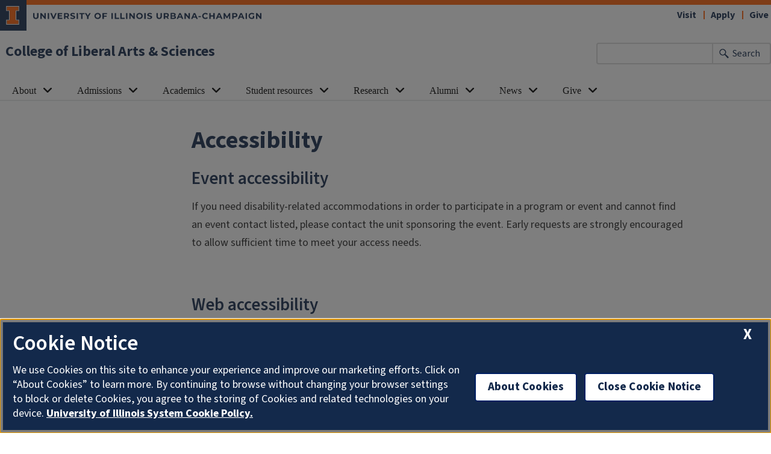

--- FILE ---
content_type: text/html; charset=UTF-8
request_url: https://las.illinois.edu/about/accessibility
body_size: 6093
content:

<!DOCTYPE html>
<html lang="en" dir="ltr" prefix="og: https://ogp.me/ns#">
  <head>
    <meta charset="utf-8" />
<script async src="https://www.googletagmanager.com/gtag/js?id=G-L4WW49ZL4N"></script>
<script>window.dataLayer = window.dataLayer || [];function gtag(){dataLayer.push(arguments)};gtag("js", new Date());gtag("set", "developer_id.dMDhkMT", true);gtag("config", "G-L4WW49ZL4N", {"groups":"default","cookie_domain":"las.illinois.edu","page_placeholder":"PLACEHOLDER_page_location","link_attribution":true});gtag("config", "G-E1LFESM7DF", {"groups":"default","cookie_domain":"las.illinois.edu","page_placeholder":"PLACEHOLDER_page_location","link_attribution":true});</script>
<meta name="description" content="Event accessibility If you need disability-related accommodations in order to participate in a program or event and cannot find an event contact listed, please contact the unit sponsoring" />
<link rel="canonical" href="https://las.illinois.edu/about/accessibility" />
<meta property="og:image" content="https://las.illinois.edu/" />
<meta name="Generator" content="Drupal 10 (https://www.drupal.org)" />
<meta name="MobileOptimized" content="width" />
<meta name="HandheldFriendly" content="true" />
<meta name="viewport" content="width=device-width, initial-scale=1.0" />
<link rel="icon" href="/sites/default/files/favicon.ico" type="image/vnd.microsoft.icon" />
<script src="/sites/default/files/google_tag/las.illinois.edu/google_tag.script.js?t8v93x" defer></script>

    <link rel="dns-prefetch" href="//cdn.brand.illinois.edu">
    <link rel="dns-prefetch" href="//cdn.toolkit.illinois.edu">
    <link rel="dns-prefetch" href="//cdn.disability.illinois.edu">
    <link rel="dns-prefetch" href="//onetrust.techservices.illinois.edu">
    <script src="https://onetrust.techservices.illinois.edu/scripttemplates/otSDKStub.js"  type="text/javascript" charset="UTF-8" data-domain-script="26be7d61-2017-4ea7-8a8b-8f1704889763"></script>
      <script type="text/javascript">function OptanonWrapper() { }</script>    <title>Accessibility | College of Liberal Arts &amp; Sciences | Illinois</title>
    <link rel="stylesheet" media="all" href="/sites/default/files/css/css_UnCnvcTR1haVCoPDkcWlKN2Mfde_GklGlKq876dKz74.css?delta=0&amp;language=en&amp;theme=illinois_framework_theme&amp;include=eJx1zsEKwzAMA9AfSuhh7HuKU7Qs1I5KbCjd12_sslHoUeghVMjwGLLdpyKOVH65Koto9ji09frfGNylwtPCgalzmGh7ITX9SDafH0MMO8c6xxOG89SlC1LXFvl2TXaUvNA2dvTw5IcH7Pv9Db86UAA" />
<link rel="stylesheet" media="all" href="/sites/default/files/css/css_BAyq9B8hRw74TuRtZ3HWRMKoGn-vrkGDjpjb6XOE2Ss.css?delta=1&amp;language=en&amp;theme=illinois_framework_theme&amp;include=eJx1zsEKwzAMA9AfSuhh7HuKU7Qs1I5KbCjd12_sslHoUeghVMjwGLLdpyKOVH65Koto9ji09frfGNylwtPCgalzmGh7ITX9SDafH0MMO8c6xxOG89SlC1LXFvl2TXaUvNA2dvTw5IcH7Pv9Db86UAA" />
<link rel="stylesheet" media="all" href="https://cdn.toolkit.illinois.edu/3/toolkit.css" />
<link rel="stylesheet" media="all" href="https://cdn.toolkit.illinois.edu/2.16/toolkit.css" />

    <script src="https://cdn.toolkit.illinois.edu/3/toolkit.js" type="module" blocking="render"></script>
<script src="https://cdn.toolkit.illinois.edu/2.16/toolkit.js"></script>

  </head>
    <body class="logged-out">
        <div class="visually-hidden-focusable skip-link p-3 container">
      <a href="#main-content" class="p-2">Skip to main content</a>
    </div>
    <noscript><iframe src="https://www.googletagmanager.com/ns.html?id=GTM-NRBKXGT4" height="0" width="0" style="display:none;visibility:hidden"></iframe></noscript>
      <div class="dialog-off-canvas-main-canvas d-flex flex-column h-100" data-off-canvas-main-canvas>
    

<div class="layout-container">
    <ilw-header>
    <a slot="site-name" href="/">College of Liberal Arts & Sciences</a>
  <form slot="search" method="get" action="/search/node" role="search">
    <input type="search" name="keys" aria-labelledby="search-button">
    <button id="search-button" type="submit">Search</button>
  </form>
  <nav slot="links" aria-label="Utility">
    <ul>
                                        <li><a id="il-link--1" href="https://www.admissions.illinois.edu/visit">Visit</a></li>
                                                <li><a id="il-link--2" href="https://las.illinois.edu/admissions/attendillinois">Apply </a></li>
                                                <li><a id="il-link--3" href="https://las.illinois.edu/giving">Give</a></li>
                  </ul>
  </nav>
  <ilw-header-menu slot="navigation">
          

        
        <ul>
                  <li>
          <ilw-header-menu-section linked="true">
        <a slot="link" href="/about">About</a>
                <ul>
                  <li>
    <a href="/about/college-mission-vision-and-values">College mission, vision and values</a>
    </li>

                  <li>
    <a href="/about/units">Departments, units, and programs</a>
    </li>

                  <li>
    <a href="/about/leadership">College leadership</a>
    </li>

                  <li>
    <a href="/directory">Directory</a>
    </li>

                  <li>
    <a href="/about/facts">Fast facts</a>
    </li>

                  <li>
    <a href="/about/ie">Inclusive Excellence</a>
    </li>

                  <li>
    <a href="/about/publicengagement">Public engagement in LAS</a>
    </li>

                  <li>
    <a href="/about/educationalexcellence">Educational Excellence</a>
    </li>

                  <li>
    <a href="/faculty">Faculty &amp; staff resources</a>
    </li>

          </ul>
  
      </ilw-header-menu-section>
    </li>

                  <li>
          <ilw-header-menu-section linked="true">
        <a slot="link" href="/admissions">Admissions</a>
                <ul>
                  <li>
    <a href="/admissions/attendillinois">Apply to LAS</a>
    </li>

                  <li>
    <a href="/admissions/explore">Liberal arts &amp; sciences majors</a>
    </li>

                  <li>
    <a href="/admissions/lasinsider">LAS Insider blog</a>
    </li>

                  <li>
    <a href="/admissions/faqs">Admissions FAQs</a>
    </li>

                  <li>
    <a href="/admissions/parents">Parent resources</a>
    </li>

                  <li>
    <a href="/admissions/summer">Pre-college summer programs</a>
    </li>

          </ul>
  
      </ilw-header-menu-section>
    </li>

                  <li>
          <ilw-header-menu-section linked="true">
        <a slot="link" href="/academics">Academics</a>
                <ul>
                  <li>
    <a href="/academics/rules">Academic policies and standing</a>
    </li>

                  <li>
    <a href="/academics/advising">Advising and support</a>
    </li>

                  <li>
    <a href="/academics/distinctions">College distinctions</a>
    </li>

                  <li>
    <a href="/academics/dates">Dates and deadlines</a>
    </li>

                  <li>
    <a href="/academics/forms">Forms</a>
    </li>

                  <li>
    <a href="/academics/graduation">Graduation</a>
    </li>

                  <li>
    <a href="/academics/icts">Intercollegiate transfers</a>
    </li>

                  <li>
    <a href="/academics/programs">Majors &amp; minors</a>
    </li>

                  <li>
    <a href="/academics/scholarships">Scholarships</a>
    </li>

          </ul>
  
      </ilw-header-menu-section>
    </li>

                  <li>
          <ilw-header-menu-section linked="true">
        <a slot="link" href="/resources">Student resources</a>
                <ul>
                  <li>
    <a href="/resources/aap">Access and Achievement Program</a>
    </li>

                  <li>
    <a href="/resources/career">Career services</a>
    </li>

                  <li>
    <a href="/resources/classes">Courses</a>
    </li>

                  <li>
    <a href="/resources/fye">First-Year Experience</a>
    </li>

                  <li>
    <a href="/resources/honors">Honors program</a>
    </li>

                  <li>
    <a href="/resources/international">International programs</a>
    </li>

                  <li>
    <a href="/resources/internships">Internship opportunities</a>
    </li>

                  <li>
    <a href="/resources/laslineup">LAS Lineup newsletter</a>
    </li>

                  <li>
    <a href="/resources/hub">Paul M. Lisnek LAS Hub</a>
    </li>

                  <li>
    <a href="/resources/mentalhealth">Health &amp; wellness resources</a>
    </li>

          </ul>
  
      </ilw-header-menu-section>
    </li>

                  <li>
          <ilw-header-menu-section linked="true">
        <a slot="link" href="/research">Research</a>
                <ul>
                  <li>
    <a href="/research/expertise">Expertise in LAS</a>
    </li>

                  <li>
    <a href="/research/facilities">Research centers &amp; institutes</a>
    </li>

                  <li>
    <a href="/research/students">Student research</a>
    </li>

                  <li>
    <a href="/research/resources">Resources for LAS researchers</a>
    </li>

                  <li>
    <a href="https://apps.atlas.illinois.edu/FormBuilderSurvey/Survey/las_administration/las_research/las_office_of_research_intake_form/">Request support</a>
    </li>

                  <li>
    <a href="/research/deanslecture">Dean&#039;s Distinguished Lecture series</a>
    </li>

          </ul>
  
      </ilw-header-menu-section>
    </li>

                  <li>
          <ilw-header-menu-section linked="true">
        <a slot="link" href="/alumni">Alumni</a>
                <ul>
                  <li>
    <a href="/alumni/advice">Alumni advice</a>
    </li>

                  <li>
    <a href="/alumni/awards">Alumni award programs</a>
    </li>

                  <li>
    <a href="/alumni/events">Events</a>
    </li>

                  <li>
    <a href="/alumni/volunteer">Get involved</a>
    </li>

                  <li>
    <a href="/alumni/council">LAS Alumni Council</a>
    </li>

                  <li>
    <a href="/alumni/advice/lasatwork">LAS@Work: Alumni careers</a>
    </li>

                  <li>
    <a href="/alumni/abroad">Study Abroad Alumni Networks</a>
    </li>

          </ul>
  
      </ilw-header-menu-section>
    </li>

                  <li>
          <ilw-header-menu-section linked="true">
        <a slot="link" href="/news">News</a>
                <ul>
                  <li>
    <a href="/news/faculty-honors">Faculty honors</a>
    </li>

                  <li>
    <a href="/news/magazine">The Quadrangle</a>
    </li>

                  <li>
    <a href="/news/newsletter">LAS News email newsletter archive</a>
    </li>

                  <li>
    <a href="/news/socialmedia">LAS social media</a>
    </li>

                  <li>
    <a href="/news/media">Media contact in the College of LAS</a>
    </li>

          </ul>
  
      </ilw-header-menu-section>
    </li>

                  <li>
          <ilw-header-menu-section linked="true">
        <a slot="link" href="/giving">Give</a>
                <ul>
                  <li>
    <a href="/giving/dayofgiving">Day of Giving</a>
    </li>

                  <li>
    <a href="/giving/givenow">Give now</a>
    </li>

                  <li>
    <a href="/giving/about">About giving to LAS</a>
    </li>

                  <li>
    <a href="/giving/building">Building projects</a>
    </li>

                  <li>
    <a href="/giving/corporate">Corporate engagement</a>
    </li>

                  <li>
    <a href="/giving/faculty">Faculty support</a>
    </li>

                  <li>
    <a href="/giving/lincolnscholars">Lincoln Scholars Initiative</a>
    </li>

                  <li>
    <a href="/giving/stories">Impact of giving</a>
    </li>

                  <li>
    <a href="/giving/diversity">Diversity, equity, and inclusion</a>
    </li>

          </ul>
  
      </ilw-header-menu-section>
    </li>

          </ul>
  




  

      </ilw-header-menu>
</ilw-header>

  
    <div class="region region-highlighted l-region l-region--highlighted">
    <div data-drupal-messages-fallback class="hidden"></div>

  </div>

    <div class="region region-help l-region l-region--help">
    <div id="block-illinois-framework-theme-page-title" class="block block-core block-page-title-block">
  
    
      
  <h1><span class="field field--name-title field--type-string field--label-hidden">Accessibility</span>
</h1>


  </div>

  </div>

  

    
        <main class="region region-content l-region l-region--content has-sidebar" id="main-content" tabindex="-1" role="main">
        <div class="il-content-with-section-nav">
      
      
      <div class="il-content">
                  
            <div class="field field--name-body field--type-text-with-summary field--label-hidden il-formatted background--color--white field__item"><h3>Event accessibility</h3>

<p>If you need disability-related accommodations in order to participate in a program or event and cannot find an event contact listed, please contact the unit sponsoring the event. Early requests are strongly encouraged to allow sufficient time to meet your access needs.<br>
&nbsp;</p>

<h3>Web accessibility</h3>

<p>The College of Liberal Arts &amp; Sciences is committed to the application of universal design principles and practices with the aim of making its websites accessible to all users. Please&nbsp;<a href="mailto:las-pubs@illinois.edu">contact us</a>&nbsp;with comments or suggestions.</p>

<p>More information on IT accessibility resources at Illinois can be found on the&nbsp;<a href="http://itaccessibility.illinois.edu/">IT accessibility&nbsp;website</a>&nbsp;and through the&nbsp;<a href="http://ccaa.dres.uiuc.edu/index.php">Chancellor's Committee on Access and Accommodation</a>.<br>
&nbsp;</p>

<h3>Building accessibility</h3>

<p>The University of Illinois at Urbana-Champaign is working hard to make all of the buildings on campus accessible. For ADA information, please visit Illinois'&nbsp;<a href="https://facilityaccessmaps.fs.illinois.edu/archibus/schema/ab-products/essential/workplace/index.html">Facilities and Services accessibility page</a>.<br>
&nbsp;</p>

<h3>More information</h3>

<p>Our campus is dedicated to making sure qualified individuals with disabilities are afforded an equal opportunity to participate in and benefit from the programs, services and activities of the University of Illinois at Urbana-Champaign. More information is available through the&nbsp;<a href="http://disability.illinois.edu/dres-mission-statement">Division of Disability Resources and Educational Services</a>.</p></div>
      
                                      </div>
    </div>
        
      </main>
  
<ilw-footer>
    <a slot="site-name" href="/">College of Liberal Arts & Sciences</a>
  <nav slot="social" aria-label="Social media">
    <ul>
              <li><a data-service="instagram" href="https://instagram.com/lasillinois">Instagram</a></li>
                    <li><a data-service="facebook" href="https://www.facebook.com/las.illinois">Facebook</a></li>
                    <li><a data-service="x" href="https://x.com/LASillinois">x</a></li>
                    <li><a data-service="youtube" href="https://www.youtube.com/user/CollegeOfLAS">YouTube</a></li>
                    <li><a data-service="linkedin" href="https://www.linkedin.com/school/lasillinois/">LinkedIn</a></li>
                                                          </ul>
  </nav>
  <address slot="address">
    <p>
              2090 Lincoln Hall,
          </p>
          <p>702 S. Wright St., MC-448</p>
        <p>
              Urbana,
                    IL
                    61801
          </p>
              <p>Email: <a href="mailto:las@illinois.edu">las@illinois.edu</a></p>
              <div class="footer-colleges">
                                                                                                </div>
      </address>
  <div slot="actions">
                                                                                                                      <a href="/saml_login?destination=/about/accessibility" rel="nofollow">Login</a>
  </div>
  <div class="footer-menus">
    <div>
              <nav aria-label="Campus Footer Links"><div id="block-footermenufirst" class="block block-system block-system-menu-blockfooter-menu-first">
  
      <h2>Resources for faculty and staff</h2>
    
      
        <ul data-block="footer" region="footer" class="nav navbar-nav">
                  <li class="nav-item">
        <a href="/faculty" class="nav-link" data-drupal-link-system-path="node/3039">Complete list of resources</a>
              </li>
                <li class="nav-item">
        <a href="/faculty/center" class="nav-link" data-drupal-link-system-path="node/4662">LAS Services Center</a>
              </li>
                <li class="nav-item">
        <a href="/faculty/advising" class="nav-link" data-drupal-link-system-path="node/880">Advising toolbox</a>
              </li>
                <li class="nav-item">
        <a href="/faculty/dates" class="nav-link" data-drupal-link-system-path="node/912">Dates and deadlines</a>
              </li>
                <li class="nav-item">
        <a href="/faculty/courses" class="nav-link" data-drupal-link-system-path="node/900">Approval process for courses</a>
              </li>
                <li class="nav-item">
        <a href="/faculty/curricula" class="nav-link" data-drupal-link-system-path="node/902">Approval process for curricula</a>
              </li>
                <li class="nav-item">
        <a href="/directory" class="nav-link" data-drupal-link-system-path="node/2345">Directory</a>
              </li>
      </ul>
    


  </div>
</nav>
                    <nav aria-label="Campus Footer Links 2"></nav>
          </div>
    <div>
              <nav aria-label="Campus Footer Links 3"><div id="block-footermenuthird" class="block block-block-content block-block-content3c6afbff-1a9d-4ea8-85f7-d56b81133ab6">
  
      <h2>Contact us</h2>
    
      
            <div class="clearfix text-formatted field field--name-body field--type-text-with-summary field--label-hidden field__item"><style>
ilw-footer address p:last-of-type {
    display: none;
}
</style>
<p><strong>For students:</strong> (217) 333-1705<br><strong>Administration:</strong> (217) 333-1350</p></div>
      
  </div>
</nav>
                    <nav aria-label="Campus Footer Links 4"></nav>
          </div>
  </div>
      <div id="google_translate_element"></div>
    <script>
      function googleTranslateElementInit() {
        new google.translate.TranslateElement({
          pageLanguage: 'en',
          layout: google.translate.TranslateElement.InlineLayout.SIMPLE,
          autoDisplay: false
        }, 'google_translate_element');
      }
    </script>
    <script src="//translate.google.com/translate_a/element.js?cb=googleTranslateElementInit" defer></script>
  </ilw-footer>

</div>
  </div>

    
    <script type="application/json" data-drupal-selector="drupal-settings-json">{"path":{"baseUrl":"\/","pathPrefix":"","currentPath":"node\/9","currentPathIsAdmin":false,"isFront":false,"currentLanguage":"en"},"pluralDelimiter":"\u0003","suppressDeprecationErrors":true,"google_analytics":{"account":"G-L4WW49ZL4N","trackOutbound":true,"trackMailto":true,"trackTel":true,"trackDownload":true,"trackDownloadExtensions":"7z|aac|arc|arj|asf|asx|avi|bin|csv|doc(x|m)?|dot(x|m)?|exe|flv|gif|gz|gzip|hqx|jar|jpe?g|js|mp(2|3|4|e?g)|mov(ie)?|msi|msp|pdf|phps|png|ppt(x|m)?|pot(x|m)?|pps(x|m)?|ppam|sld(x|m)?|thmx|qtm?|ra(m|r)?|sea|sit|tar|tgz|torrent|txt|wav|wma|wmv|wpd|xls(x|m|b)?|xlt(x|m)|xlam|xml|z|zip","trackColorbox":true},"google_cse":{"google_api":"xxxxxxxxxxxxxxxxxxxxxxxxxxxxxxx"},"user":{"uid":0,"permissionsHash":"46a52eec6110f3d75cd0d84e4af2189a01cf0d360ceaf03e596123aa94c39f39"}}</script>
<script src="/sites/default/files/js/js_7v4MVGFxjSXKjd-5UF3HKIQ0TV8ApaFn9_4nII_v61M.js?scope=footer&amp;delta=0&amp;language=en&amp;theme=illinois_framework_theme&amp;include=eJx1zcEKwzAMA9Afqslh7HuCk3lZWicqsUfp3y-nHQq9CfGQEuDmg_dnSP9Iq5Gyi_lSgKISubOeXrOFa7FU1dpRLb4HNzkwtugfaRIyukt34tf6nUu3rigSK5mfE5R754Bu1elxTw5JlNF29HlsP8FjV6M"></script>
<script src="https://emergency.publicaffairs.illinois.edu/illinois.js" async></script>
<script src="https://enroll.illinois.edu/ping" async></script>
<script src="/sites/default/files/js/js_FhltcXlbM5Ns8igqqQebzjuIbbvbMNuFn65lgMGZxz8.js?scope=footer&amp;delta=3&amp;language=en&amp;theme=illinois_framework_theme&amp;include=eJx1zcEKwzAMA9Afqslh7HuCk3lZWicqsUfp3y-nHQq9CfGQEuDmg_dnSP9Iq5Gyi_lSgKISubOeXrOFa7FU1dpRLb4HNzkwtugfaRIyukt34tf6nUu3rigSK5mfE5R754Bu1elxTw5JlNF29HlsP8FjV6M"></script>

  </body>
</html>
